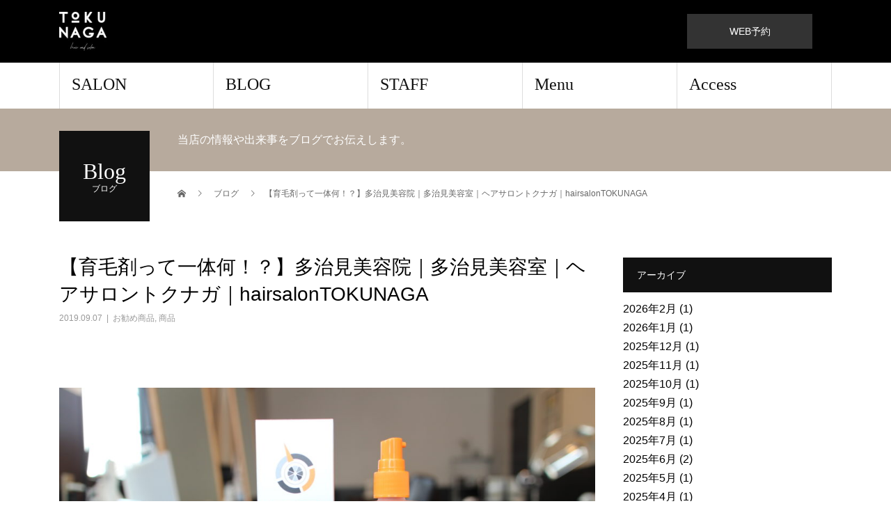

--- FILE ---
content_type: text/html; charset=UTF-8
request_url: https://tokunaga-hair.com/2019/09/07/%E3%80%90%E8%82%B2%E6%AF%9B%E5%89%A4%E3%81%A3%E3%81%A6%E4%B8%80%E4%BD%93%E4%BD%95%EF%BC%81%EF%BC%9F%E3%80%91%E5%A4%9A%E6%B2%BB%E8%A6%8B%E7%BE%8E%E5%AE%B9%E9%99%A2%EF%BD%9C%E5%A4%9A%E6%B2%BB%E8%A6%8B/
body_size: 17446
content:
<!DOCTYPE html>
<html lang="ja">
<head>
<meta charset="UTF-8">
<meta name="description" content="髪が最近薄くなってきたような気がする・・そう感じると何か対策がしたくなりますよね。薄毛対策としてその時に思いつくのが【育毛剤】なのではないかなと思います。">
<meta name="viewport" content="width=device-width">
<title>【育毛剤って一体何！？】多治見美容院｜多治見美容室｜ヘアサロントクナガ｜hairsalonTOKUNAGA &#8211; 多治見市の理容室｜美容室　hair salon TOKUNAGA</title>
<meta name='robots' content='max-image-preview:large' />
<link rel='dns-prefetch' href='//stats.wp.com' />
<link rel='preconnect' href='//c0.wp.com' />
<link rel="alternate" type="application/rss+xml" title="多治見市の理容室｜美容室　hair salon TOKUNAGA &raquo; フィード" href="https://tokunaga-hair.com/feed/" />
<link rel="alternate" type="application/rss+xml" title="多治見市の理容室｜美容室　hair salon TOKUNAGA &raquo; コメントフィード" href="https://tokunaga-hair.com/comments/feed/" />
<link rel="alternate" type="application/rss+xml" title="多治見市の理容室｜美容室　hair salon TOKUNAGA &raquo; 【育毛剤って一体何！？】多治見美容院｜多治見美容室｜ヘアサロントクナガ｜hairsalonTOKUNAGA のコメントのフィード" href="https://tokunaga-hair.com/2019/09/07/%e3%80%90%e8%82%b2%e6%af%9b%e5%89%a4%e3%81%a3%e3%81%a6%e4%b8%80%e4%bd%93%e4%bd%95%ef%bc%81%ef%bc%9f%e3%80%91%e5%a4%9a%e6%b2%bb%e8%a6%8b%e7%be%8e%e5%ae%b9%e9%99%a2%ef%bd%9c%e5%a4%9a%e6%b2%bb%e8%a6%8b/feed/" />
<link rel="alternate" title="oEmbed (JSON)" type="application/json+oembed" href="https://tokunaga-hair.com/wp-json/oembed/1.0/embed?url=https%3A%2F%2Ftokunaga-hair.com%2F2019%2F09%2F07%2F%25e3%2580%2590%25e8%2582%25b2%25e6%25af%259b%25e5%2589%25a4%25e3%2581%25a3%25e3%2581%25a6%25e4%25b8%2580%25e4%25bd%2593%25e4%25bd%2595%25ef%25bc%2581%25ef%25bc%259f%25e3%2580%2591%25e5%25a4%259a%25e6%25b2%25bb%25e8%25a6%258b%25e7%25be%258e%25e5%25ae%25b9%25e9%2599%25a2%25ef%25bd%259c%25e5%25a4%259a%25e6%25b2%25bb%25e8%25a6%258b%2F" />
<link rel="alternate" title="oEmbed (XML)" type="text/xml+oembed" href="https://tokunaga-hair.com/wp-json/oembed/1.0/embed?url=https%3A%2F%2Ftokunaga-hair.com%2F2019%2F09%2F07%2F%25e3%2580%2590%25e8%2582%25b2%25e6%25af%259b%25e5%2589%25a4%25e3%2581%25a3%25e3%2581%25a6%25e4%25b8%2580%25e4%25bd%2593%25e4%25bd%2595%25ef%25bc%2581%25ef%25bc%259f%25e3%2580%2591%25e5%25a4%259a%25e6%25b2%25bb%25e8%25a6%258b%25e7%25be%258e%25e5%25ae%25b9%25e9%2599%25a2%25ef%25bd%259c%25e5%25a4%259a%25e6%25b2%25bb%25e8%25a6%258b%2F&#038;format=xml" />
		<!-- This site uses the Google Analytics by ExactMetrics plugin v8.1.0 - Using Analytics tracking - https://www.exactmetrics.com/ -->
		<!-- Note: ExactMetrics is not currently configured on this site. The site owner needs to authenticate with Google Analytics in the ExactMetrics settings panel. -->
					<!-- No tracking code set -->
				<!-- / Google Analytics by ExactMetrics -->
		<style id='wp-img-auto-sizes-contain-inline-css' type='text/css'>
img:is([sizes=auto i],[sizes^="auto," i]){contain-intrinsic-size:3000px 1500px}
/*# sourceURL=wp-img-auto-sizes-contain-inline-css */
</style>
<link rel='stylesheet' id='sbi_styles-css' href='https://tokunaga-hair.com/wp-content/plugins/instagram-feed/css/sbi-styles.min.css?ver=6.10.0' type='text/css' media='all' />
<style id='wp-emoji-styles-inline-css' type='text/css'>

	img.wp-smiley, img.emoji {
		display: inline !important;
		border: none !important;
		box-shadow: none !important;
		height: 1em !important;
		width: 1em !important;
		margin: 0 0.07em !important;
		vertical-align: -0.1em !important;
		background: none !important;
		padding: 0 !important;
	}
/*# sourceURL=wp-emoji-styles-inline-css */
</style>
<style id='wp-block-library-inline-css' type='text/css'>
:root{--wp-block-synced-color:#7a00df;--wp-block-synced-color--rgb:122,0,223;--wp-bound-block-color:var(--wp-block-synced-color);--wp-editor-canvas-background:#ddd;--wp-admin-theme-color:#007cba;--wp-admin-theme-color--rgb:0,124,186;--wp-admin-theme-color-darker-10:#006ba1;--wp-admin-theme-color-darker-10--rgb:0,107,160.5;--wp-admin-theme-color-darker-20:#005a87;--wp-admin-theme-color-darker-20--rgb:0,90,135;--wp-admin-border-width-focus:2px}@media (min-resolution:192dpi){:root{--wp-admin-border-width-focus:1.5px}}.wp-element-button{cursor:pointer}:root .has-very-light-gray-background-color{background-color:#eee}:root .has-very-dark-gray-background-color{background-color:#313131}:root .has-very-light-gray-color{color:#eee}:root .has-very-dark-gray-color{color:#313131}:root .has-vivid-green-cyan-to-vivid-cyan-blue-gradient-background{background:linear-gradient(135deg,#00d084,#0693e3)}:root .has-purple-crush-gradient-background{background:linear-gradient(135deg,#34e2e4,#4721fb 50%,#ab1dfe)}:root .has-hazy-dawn-gradient-background{background:linear-gradient(135deg,#faaca8,#dad0ec)}:root .has-subdued-olive-gradient-background{background:linear-gradient(135deg,#fafae1,#67a671)}:root .has-atomic-cream-gradient-background{background:linear-gradient(135deg,#fdd79a,#004a59)}:root .has-nightshade-gradient-background{background:linear-gradient(135deg,#330968,#31cdcf)}:root .has-midnight-gradient-background{background:linear-gradient(135deg,#020381,#2874fc)}:root{--wp--preset--font-size--normal:16px;--wp--preset--font-size--huge:42px}.has-regular-font-size{font-size:1em}.has-larger-font-size{font-size:2.625em}.has-normal-font-size{font-size:var(--wp--preset--font-size--normal)}.has-huge-font-size{font-size:var(--wp--preset--font-size--huge)}.has-text-align-center{text-align:center}.has-text-align-left{text-align:left}.has-text-align-right{text-align:right}.has-fit-text{white-space:nowrap!important}#end-resizable-editor-section{display:none}.aligncenter{clear:both}.items-justified-left{justify-content:flex-start}.items-justified-center{justify-content:center}.items-justified-right{justify-content:flex-end}.items-justified-space-between{justify-content:space-between}.screen-reader-text{border:0;clip-path:inset(50%);height:1px;margin:-1px;overflow:hidden;padding:0;position:absolute;width:1px;word-wrap:normal!important}.screen-reader-text:focus{background-color:#ddd;clip-path:none;color:#444;display:block;font-size:1em;height:auto;left:5px;line-height:normal;padding:15px 23px 14px;text-decoration:none;top:5px;width:auto;z-index:100000}html :where(.has-border-color){border-style:solid}html :where([style*=border-top-color]){border-top-style:solid}html :where([style*=border-right-color]){border-right-style:solid}html :where([style*=border-bottom-color]){border-bottom-style:solid}html :where([style*=border-left-color]){border-left-style:solid}html :where([style*=border-width]){border-style:solid}html :where([style*=border-top-width]){border-top-style:solid}html :where([style*=border-right-width]){border-right-style:solid}html :where([style*=border-bottom-width]){border-bottom-style:solid}html :where([style*=border-left-width]){border-left-style:solid}html :where(img[class*=wp-image-]){height:auto;max-width:100%}:where(figure){margin:0 0 1em}html :where(.is-position-sticky){--wp-admin--admin-bar--position-offset:var(--wp-admin--admin-bar--height,0px)}@media screen and (max-width:600px){html :where(.is-position-sticky){--wp-admin--admin-bar--position-offset:0px}}

/*# sourceURL=wp-block-library-inline-css */
</style><style id='global-styles-inline-css' type='text/css'>
:root{--wp--preset--aspect-ratio--square: 1;--wp--preset--aspect-ratio--4-3: 4/3;--wp--preset--aspect-ratio--3-4: 3/4;--wp--preset--aspect-ratio--3-2: 3/2;--wp--preset--aspect-ratio--2-3: 2/3;--wp--preset--aspect-ratio--16-9: 16/9;--wp--preset--aspect-ratio--9-16: 9/16;--wp--preset--color--black: #000000;--wp--preset--color--cyan-bluish-gray: #abb8c3;--wp--preset--color--white: #ffffff;--wp--preset--color--pale-pink: #f78da7;--wp--preset--color--vivid-red: #cf2e2e;--wp--preset--color--luminous-vivid-orange: #ff6900;--wp--preset--color--luminous-vivid-amber: #fcb900;--wp--preset--color--light-green-cyan: #7bdcb5;--wp--preset--color--vivid-green-cyan: #00d084;--wp--preset--color--pale-cyan-blue: #8ed1fc;--wp--preset--color--vivid-cyan-blue: #0693e3;--wp--preset--color--vivid-purple: #9b51e0;--wp--preset--gradient--vivid-cyan-blue-to-vivid-purple: linear-gradient(135deg,rgb(6,147,227) 0%,rgb(155,81,224) 100%);--wp--preset--gradient--light-green-cyan-to-vivid-green-cyan: linear-gradient(135deg,rgb(122,220,180) 0%,rgb(0,208,130) 100%);--wp--preset--gradient--luminous-vivid-amber-to-luminous-vivid-orange: linear-gradient(135deg,rgb(252,185,0) 0%,rgb(255,105,0) 100%);--wp--preset--gradient--luminous-vivid-orange-to-vivid-red: linear-gradient(135deg,rgb(255,105,0) 0%,rgb(207,46,46) 100%);--wp--preset--gradient--very-light-gray-to-cyan-bluish-gray: linear-gradient(135deg,rgb(238,238,238) 0%,rgb(169,184,195) 100%);--wp--preset--gradient--cool-to-warm-spectrum: linear-gradient(135deg,rgb(74,234,220) 0%,rgb(151,120,209) 20%,rgb(207,42,186) 40%,rgb(238,44,130) 60%,rgb(251,105,98) 80%,rgb(254,248,76) 100%);--wp--preset--gradient--blush-light-purple: linear-gradient(135deg,rgb(255,206,236) 0%,rgb(152,150,240) 100%);--wp--preset--gradient--blush-bordeaux: linear-gradient(135deg,rgb(254,205,165) 0%,rgb(254,45,45) 50%,rgb(107,0,62) 100%);--wp--preset--gradient--luminous-dusk: linear-gradient(135deg,rgb(255,203,112) 0%,rgb(199,81,192) 50%,rgb(65,88,208) 100%);--wp--preset--gradient--pale-ocean: linear-gradient(135deg,rgb(255,245,203) 0%,rgb(182,227,212) 50%,rgb(51,167,181) 100%);--wp--preset--gradient--electric-grass: linear-gradient(135deg,rgb(202,248,128) 0%,rgb(113,206,126) 100%);--wp--preset--gradient--midnight: linear-gradient(135deg,rgb(2,3,129) 0%,rgb(40,116,252) 100%);--wp--preset--font-size--small: 13px;--wp--preset--font-size--medium: 20px;--wp--preset--font-size--large: 36px;--wp--preset--font-size--x-large: 42px;--wp--preset--spacing--20: 0.44rem;--wp--preset--spacing--30: 0.67rem;--wp--preset--spacing--40: 1rem;--wp--preset--spacing--50: 1.5rem;--wp--preset--spacing--60: 2.25rem;--wp--preset--spacing--70: 3.38rem;--wp--preset--spacing--80: 5.06rem;--wp--preset--shadow--natural: 6px 6px 9px rgba(0, 0, 0, 0.2);--wp--preset--shadow--deep: 12px 12px 50px rgba(0, 0, 0, 0.4);--wp--preset--shadow--sharp: 6px 6px 0px rgba(0, 0, 0, 0.2);--wp--preset--shadow--outlined: 6px 6px 0px -3px rgb(255, 255, 255), 6px 6px rgb(0, 0, 0);--wp--preset--shadow--crisp: 6px 6px 0px rgb(0, 0, 0);}:where(.is-layout-flex){gap: 0.5em;}:where(.is-layout-grid){gap: 0.5em;}body .is-layout-flex{display: flex;}.is-layout-flex{flex-wrap: wrap;align-items: center;}.is-layout-flex > :is(*, div){margin: 0;}body .is-layout-grid{display: grid;}.is-layout-grid > :is(*, div){margin: 0;}:where(.wp-block-columns.is-layout-flex){gap: 2em;}:where(.wp-block-columns.is-layout-grid){gap: 2em;}:where(.wp-block-post-template.is-layout-flex){gap: 1.25em;}:where(.wp-block-post-template.is-layout-grid){gap: 1.25em;}.has-black-color{color: var(--wp--preset--color--black) !important;}.has-cyan-bluish-gray-color{color: var(--wp--preset--color--cyan-bluish-gray) !important;}.has-white-color{color: var(--wp--preset--color--white) !important;}.has-pale-pink-color{color: var(--wp--preset--color--pale-pink) !important;}.has-vivid-red-color{color: var(--wp--preset--color--vivid-red) !important;}.has-luminous-vivid-orange-color{color: var(--wp--preset--color--luminous-vivid-orange) !important;}.has-luminous-vivid-amber-color{color: var(--wp--preset--color--luminous-vivid-amber) !important;}.has-light-green-cyan-color{color: var(--wp--preset--color--light-green-cyan) !important;}.has-vivid-green-cyan-color{color: var(--wp--preset--color--vivid-green-cyan) !important;}.has-pale-cyan-blue-color{color: var(--wp--preset--color--pale-cyan-blue) !important;}.has-vivid-cyan-blue-color{color: var(--wp--preset--color--vivid-cyan-blue) !important;}.has-vivid-purple-color{color: var(--wp--preset--color--vivid-purple) !important;}.has-black-background-color{background-color: var(--wp--preset--color--black) !important;}.has-cyan-bluish-gray-background-color{background-color: var(--wp--preset--color--cyan-bluish-gray) !important;}.has-white-background-color{background-color: var(--wp--preset--color--white) !important;}.has-pale-pink-background-color{background-color: var(--wp--preset--color--pale-pink) !important;}.has-vivid-red-background-color{background-color: var(--wp--preset--color--vivid-red) !important;}.has-luminous-vivid-orange-background-color{background-color: var(--wp--preset--color--luminous-vivid-orange) !important;}.has-luminous-vivid-amber-background-color{background-color: var(--wp--preset--color--luminous-vivid-amber) !important;}.has-light-green-cyan-background-color{background-color: var(--wp--preset--color--light-green-cyan) !important;}.has-vivid-green-cyan-background-color{background-color: var(--wp--preset--color--vivid-green-cyan) !important;}.has-pale-cyan-blue-background-color{background-color: var(--wp--preset--color--pale-cyan-blue) !important;}.has-vivid-cyan-blue-background-color{background-color: var(--wp--preset--color--vivid-cyan-blue) !important;}.has-vivid-purple-background-color{background-color: var(--wp--preset--color--vivid-purple) !important;}.has-black-border-color{border-color: var(--wp--preset--color--black) !important;}.has-cyan-bluish-gray-border-color{border-color: var(--wp--preset--color--cyan-bluish-gray) !important;}.has-white-border-color{border-color: var(--wp--preset--color--white) !important;}.has-pale-pink-border-color{border-color: var(--wp--preset--color--pale-pink) !important;}.has-vivid-red-border-color{border-color: var(--wp--preset--color--vivid-red) !important;}.has-luminous-vivid-orange-border-color{border-color: var(--wp--preset--color--luminous-vivid-orange) !important;}.has-luminous-vivid-amber-border-color{border-color: var(--wp--preset--color--luminous-vivid-amber) !important;}.has-light-green-cyan-border-color{border-color: var(--wp--preset--color--light-green-cyan) !important;}.has-vivid-green-cyan-border-color{border-color: var(--wp--preset--color--vivid-green-cyan) !important;}.has-pale-cyan-blue-border-color{border-color: var(--wp--preset--color--pale-cyan-blue) !important;}.has-vivid-cyan-blue-border-color{border-color: var(--wp--preset--color--vivid-cyan-blue) !important;}.has-vivid-purple-border-color{border-color: var(--wp--preset--color--vivid-purple) !important;}.has-vivid-cyan-blue-to-vivid-purple-gradient-background{background: var(--wp--preset--gradient--vivid-cyan-blue-to-vivid-purple) !important;}.has-light-green-cyan-to-vivid-green-cyan-gradient-background{background: var(--wp--preset--gradient--light-green-cyan-to-vivid-green-cyan) !important;}.has-luminous-vivid-amber-to-luminous-vivid-orange-gradient-background{background: var(--wp--preset--gradient--luminous-vivid-amber-to-luminous-vivid-orange) !important;}.has-luminous-vivid-orange-to-vivid-red-gradient-background{background: var(--wp--preset--gradient--luminous-vivid-orange-to-vivid-red) !important;}.has-very-light-gray-to-cyan-bluish-gray-gradient-background{background: var(--wp--preset--gradient--very-light-gray-to-cyan-bluish-gray) !important;}.has-cool-to-warm-spectrum-gradient-background{background: var(--wp--preset--gradient--cool-to-warm-spectrum) !important;}.has-blush-light-purple-gradient-background{background: var(--wp--preset--gradient--blush-light-purple) !important;}.has-blush-bordeaux-gradient-background{background: var(--wp--preset--gradient--blush-bordeaux) !important;}.has-luminous-dusk-gradient-background{background: var(--wp--preset--gradient--luminous-dusk) !important;}.has-pale-ocean-gradient-background{background: var(--wp--preset--gradient--pale-ocean) !important;}.has-electric-grass-gradient-background{background: var(--wp--preset--gradient--electric-grass) !important;}.has-midnight-gradient-background{background: var(--wp--preset--gradient--midnight) !important;}.has-small-font-size{font-size: var(--wp--preset--font-size--small) !important;}.has-medium-font-size{font-size: var(--wp--preset--font-size--medium) !important;}.has-large-font-size{font-size: var(--wp--preset--font-size--large) !important;}.has-x-large-font-size{font-size: var(--wp--preset--font-size--x-large) !important;}
/*# sourceURL=global-styles-inline-css */
</style>

<style id='classic-theme-styles-inline-css' type='text/css'>
/*! This file is auto-generated */
.wp-block-button__link{color:#fff;background-color:#32373c;border-radius:9999px;box-shadow:none;text-decoration:none;padding:calc(.667em + 2px) calc(1.333em + 2px);font-size:1.125em}.wp-block-file__button{background:#32373c;color:#fff;text-decoration:none}
/*# sourceURL=/wp-includes/css/classic-themes.min.css */
</style>
<link rel='stylesheet' id='contact-form-7-css' href='https://tokunaga-hair.com/wp-content/plugins/contact-form-7/includes/css/styles.css?ver=6.1.4' type='text/css' media='all' />
<link rel='stylesheet' id='beauty-slick-css' href='https://tokunaga-hair.com/wp-content/themes/beauty_tcd054-3/assets/css/slick.min.css?ver=6.9' type='text/css' media='all' />
<link rel='stylesheet' id='beauty-slick-theme-css' href='https://tokunaga-hair.com/wp-content/themes/beauty_tcd054-3/assets/css/slick-theme.min.css?ver=6.9' type='text/css' media='all' />
<link rel='stylesheet' id='beauty-style-css' href='https://tokunaga-hair.com/wp-content/themes/beauty_tcd054-3/style.css?ver=1.5.1' type='text/css' media='all' />
<script type="text/javascript" src="https://c0.wp.com/c/6.9/wp-includes/js/jquery/jquery.min.js" id="jquery-core-js"></script>
<script type="text/javascript" src="https://c0.wp.com/c/6.9/wp-includes/js/jquery/jquery-migrate.min.js" id="jquery-migrate-js"></script>
<script type="text/javascript" src="https://tokunaga-hair.com/wp-content/themes/beauty_tcd054-3/assets/js/slick.min.js?ver=1.5.1" id="beauty-slick-js"></script>
<link rel="https://api.w.org/" href="https://tokunaga-hair.com/wp-json/" /><link rel="alternate" title="JSON" type="application/json" href="https://tokunaga-hair.com/wp-json/wp/v2/posts/2678" /><link rel="canonical" href="https://tokunaga-hair.com/2019/09/07/%e3%80%90%e8%82%b2%e6%af%9b%e5%89%a4%e3%81%a3%e3%81%a6%e4%b8%80%e4%bd%93%e4%bd%95%ef%bc%81%ef%bc%9f%e3%80%91%e5%a4%9a%e6%b2%bb%e8%a6%8b%e7%be%8e%e5%ae%b9%e9%99%a2%ef%bd%9c%e5%a4%9a%e6%b2%bb%e8%a6%8b/" />
<link rel='shortlink' href='https://tokunaga-hair.com/?p=2678' />
	<style>img#wpstats{display:none}</style>
		<link rel="shortcut icon" href="https://tokunaga-hair.com/wp-content/uploads/2019/06/IMG_2126-e1591070655385.jpg">
<style>
.p-headline,.p-pager__item span,.p-portfolio__headline,.p-page-links > span,.c-pw__btn,.p-widget__title,.p-search__submit,.p-staff-blog__headline,.p-readmore__btn{background: #111111}.p-pager__item span,.p-page-links > span{border-color: #111111}.p-pagetop a:hover,.p-nav02__item a:hover,.p-index-content__btn:hover,.p-menu-btn.is-active,.c-pw__btn:hover,.p-search__submit:hover,.p-readmore__btn:hover{background: #422414}.p-article01__title a:hover,.p-article01__cat a:hover,.p-article02__title a:hover,.p-article03__title a:hover,.p-breadcrumb a:hover,.p-entry__cat a:hover,.p-article04 a:hover .p-article04__title,.p-article06 a:hover .p-article06__name,.p-profile__social-item a:hover,.p-style-author__body:hover .p-style-author__portrait-name,.p-style-author__body:hover .p-style-author__comment::after,.p-news-ticker__item-date,.p-news-ticker__list-item-title:hover,.p-article05 a:hover .p-article05__title,.p-news-ticker__list-item-date,.p-author__name a:hover,.p-profile__table a:hover,.p-style__table a:hover{color: #422414}.p-entry__body a{color: #000000}body,.p-global-nav .sub-title,.p-page-header__sub,.p-index-content__header-title span{font-family: "Segoe UI", Verdana, "游ゴシック", YuGothic, "Hiragino Kaku Gothic ProN", Meiryo, sans-serif}.l-header__tel,.c-logo,.p-global-nav > ul > li > a,.p-page-header__title,.p-banner-list__item-catch,.p-profile__table caption,.p-search__title,.p-style__data-item-headline,.p-index-content__header-title,.p-header-slider__item-title,.p-header-video__title,.p-header-youtube__title{font-family: "Times New Roman", "游明朝", "Yu Mincho", "游明朝体", "YuMincho", "ヒラギノ明朝 Pro W3", "Hiragino Mincho Pro", "HiraMinProN-W3", "HGS明朝E", "ＭＳ Ｐ明朝", "MS PMincho", serif; font-weight: 500}.p-hover-effect--type1:hover img{-webkit-transform: scale(1.2);transform: scale(1.2)}.l-footer__logo{font-size: 15px}.l-header{background: #000000}.l-header__desc{color: #0a0a0a}.p-global-nav .sub-menu a{background: #000000;color: #ffffff}.p-global-nav .sub-menu a:hover{background: #d3d3d3;color: #ffffff}.p-contact__appointment{background: #333333;color: #ffffff}.p-contact__appointment:hover{background: #422414;color: #ffffff}.p-contact__appointment:hover{background: #422414;color: #ffffff}.l-footer__info,.p-copyright{background: #111111}.p-copyright{border-color: #ffffff}.p-entry__title{font-size: 28px}.p-entry__body,.p-entry__body p{font-size: 14px}@media screen and (max-width: 991px) {.p-global-nav__inner{background: rgba(17,17,17, 0.8);color: #ffffff}.p-global-nav ul li a{font-family: "Segoe UI", Verdana, "游ゴシック", YuGothic, "Hiragino Kaku Gothic ProN", Meiryo, sans-serif;color: #ffffff !important}}@media screen and (max-width: 767px) {.p-style + .p-nav02{display: none}}#site_loader_animation.c-load--type3 i { background: #111111; }
</style>
<link rel="icon" href="https://tokunaga-hair.com/wp-content/uploads/2019/06/cropped-IMG_2126-32x32.jpg" sizes="32x32" />
<link rel="icon" href="https://tokunaga-hair.com/wp-content/uploads/2019/06/cropped-IMG_2126-192x192.jpg" sizes="192x192" />
<link rel="apple-touch-icon" href="https://tokunaga-hair.com/wp-content/uploads/2019/06/cropped-IMG_2126-180x180.jpg" />
<meta name="msapplication-TileImage" content="https://tokunaga-hair.com/wp-content/uploads/2019/06/cropped-IMG_2126-270x270.jpg" />
</head>
<body class="wp-singular post-template-default single single-post postid-2678 single-format-standard wp-theme-beauty_tcd054-3">
<div id="site_loader_overlay">
  <div id="site_loader_animation" class="c-load--type3">
        <i></i><i></i><i></i><i></i>
      </div>
</div>
<div id="site_wrap">
<header id="js-header" class="l-header l-header--fixed">
  <div class="l-header__inner l-inner">
    <div class="l-header__logo c-logo">
      <a href="https://tokunaga-hair.com/">
        <img src="https://tokunaga-hair.com/wp-content/uploads/2020/07/99F7E817-A490-4AAE-9B49-AF42BFD97087_1_102_o-e1593590659624.jpeg" alt="多治見市の理容室｜美容室　hair salon TOKUNAGA" width="67.5" height="55.5">
      </a>
    </div>
    <p class="l-header__desc"></p>
        <div class="l-header__contact">
              <a href="https://www.yoyakul.jp/tokunaga/top" class="p-contact__appointment p-btn" target="_blank">WEB予約</a>
        </div>
      </div>
  <a href="#" id="js-menu-btn" class="p-menu-btn c-menu-btn"></a>
  <nav id="js-global-nav" class="p-global-nav"><ul class="p-global-nav__inner"><li id="menu-item-4212" class="menu-item menu-item-type-post_type menu-item-object-page menu-item-4212"><a href="https://tokunaga-hair.com/salon/">SALON<span class="sub-title"></span><span class="sub-menu-toggle"></span></a></li>
<li id="menu-item-4216" class="menu-item menu-item-type-post_type menu-item-object-page current_page_parent menu-item-4216"><a href="https://tokunaga-hair.com/blog/">BLOG<span class="sub-title"></span><span class="sub-menu-toggle"></span></a></li>
<li id="menu-item-4214" class="menu-item menu-item-type-post_type menu-item-object-page menu-item-4214"><a href="https://tokunaga-hair.com/staff/">STAFF<span class="sub-title"></span><span class="sub-menu-toggle"></span></a></li>
<li id="menu-item-4237" class="menu-item menu-item-type-post_type menu-item-object-page menu-item-4237"><a href="https://tokunaga-hair.com/menu/">Menu<span class="sub-title"></span><span class="sub-menu-toggle"></span></a></li>
<li id="menu-item-4238" class="menu-item menu-item-type-post_type menu-item-object-page menu-item-4238"><a href="https://tokunaga-hair.com/top/access/">Access<span class="sub-title"></span><span class="sub-menu-toggle"></span></a></li>
</ul></nav></header>
<main class="l-main">
    <ul class="p-breadcrumb c-breadcrumb" itemscope itemtype="http://schema.org/BreadcrumbList">
<li class="p-breadcrumb__item c-breadcrumb__item c-breadcrumb__item--home" itemprop="itemListElement" itemscope itemtype="http://schema.org/ListItem">
<a href="https://tokunaga-hair.com/" itemprop="item">
<span itemprop="name">HOME</span>
</a>
<meta itemprop="position" content="1">
</li>
<li class="p-breadcrumb__item c-breadcrumb__item" itemprop="itemListElement" itemscope itemtype="http://schema.org/ListItem">
<a href="https://tokunaga-hair.com/blog/" itemprop="item">
<span itemprop="name">ブログ</span>
</a>
<meta itemprop="position" content="2">
</li>
<li class="p-breadcrumb__item c-breadcrumb__item" itemprop="itemListElement" itemscope itemtype="http://schema.org/ListItem"><span itemprop="name">【育毛剤って一体何！？】多治見美容院｜多治見美容室｜ヘアサロントクナガ｜hairsalonTOKUNAGA</span><meta itemprop="position" content="3"></li>
</ul>
  <header class="p-page-header" style="background: #b7aa9d;">
  <div class="p-page-header__inner l-inner">
    <div class="p-page-header__title" style="background: #111111; color: #ffffff; font-size: 32px;">Blog<span class="p-page-header__sub" style="color: #ffffff; font-size: 12px;">ブログ</span></div>
        <p class="p-page-header__desc" style="color: #ffffff;">当店の情報や出来事をブログでお伝えします。</p>
      </div>
</header>
  <div class="l-main__inner l-inner">
  <ul class="p-breadcrumb c-breadcrumb" itemscope itemtype="http://schema.org/BreadcrumbList">
<li class="p-breadcrumb__item c-breadcrumb__item c-breadcrumb__item--home" itemprop="itemListElement" itemscope itemtype="http://schema.org/ListItem">
<a href="https://tokunaga-hair.com/" itemprop="item">
<span itemprop="name">HOME</span>
</a>
<meta itemprop="position" content="1">
</li>
<li class="p-breadcrumb__item c-breadcrumb__item" itemprop="itemListElement" itemscope itemtype="http://schema.org/ListItem">
<a href="https://tokunaga-hair.com/blog/" itemprop="item">
<span itemprop="name">ブログ</span>
</a>
<meta itemprop="position" content="2">
</li>
<li class="p-breadcrumb__item c-breadcrumb__item" itemprop="itemListElement" itemscope itemtype="http://schema.org/ListItem"><span itemprop="name">【育毛剤って一体何！？】多治見美容院｜多治見美容室｜ヘアサロントクナガ｜hairsalonTOKUNAGA</span><meta itemprop="position" content="3"></li>
</ul>
  <div class="l-contents">
    <div class="l-primary">
        			<article class="p-entry">
        <header>
          <h1 class="p-entry__title">【育毛剤って一体何！？】多治見美容院｜多治見美容室｜ヘアサロントクナガ｜hairsalonTOKUNAGA</h1>
          <p class="p-entry__meta">
            <time class="p-entry__date" datetime="2019-09-07">2019.09.07</time><span class="p-entry__cat"><a href="https://tokunaga-hair.com/category/item/itemreco/" rel="category tag">お勧め商品</a>, <a href="https://tokunaga-hair.com/category/item/" rel="category tag">商品</a></span>          </p>
          			<ul class="p-entry__share c-share u-clearfix c-share--sm c-share--color">
			</ul>
                    <div class="p-entry__img">
            <img width="1000" height="667" src="https://tokunaga-hair.com/wp-content/uploads/2019/08/IMG_9017.jpg" class="attachment-full size-full wp-post-image" alt="" decoding="async" fetchpriority="high" srcset="https://tokunaga-hair.com/wp-content/uploads/2019/08/IMG_9017.jpg 1000w, https://tokunaga-hair.com/wp-content/uploads/2019/08/IMG_9017-300x200.jpg 300w, https://tokunaga-hair.com/wp-content/uploads/2019/08/IMG_9017-768x512.jpg 768w" sizes="(max-width: 1000px) 100vw, 1000px" />          </div>
                  </header>
                <div class="p-entry__body">
          <p>髪が最近薄くなってきたような気がする・・<br />
そう感じると何か対策がしたくなりますよね。</p>
<p>薄毛対策としてその時に思いつくのが<br />
【育毛剤】<br />
なのではないかなと思います。</p>
<p>育毛剤とは、<strong>生えている毛を育てる</strong>ことを目的としており、頭皮環境や血行を改善し髪に栄養を与えることで髪の成長を促進し抜け毛を予防します。</p>
<p>ここで注目していただきたいのは育毛剤は発毛目的ではなく<br />
<strong>現在生えている髪を育てるものだという事です。</strong></p>
<p>ちなみに髪が生えてこなくなった部分に髪を生やすには発毛剤というものを使用する必要があります。</p>
<p>発毛剤は医薬品で内服薬と外用薬があります。いずれも医薬品のため医師の処方か薬剤師のいる薬局でしか買うことができません。</p>
<p>なので育毛剤を使用すれば髪が増える！というにはちょっと言い過ぎかなぁという感じです(^_^;)</p>
<p>じゃあ育毛剤使っても意味何のでは！？という疑惑が湧いてきますが<br />
ここで重要なのが<strong>育毛剤を使い始めるタイミング</strong>なのです。</p>
<p>育毛剤を使い始めるなら今のこの<strong>髪の状態を維持したいと感じている時</strong>から使い始めるのがベストです。</p>
<p>薄毛が進行してからでは残念ながら・・・遅いのです！( ；∀；)</p>
<p>そして育毛剤を使うなら効果のあるものを使った方がいいです。</p>
<p>いろいろな種類がありますが中でも有効性が認められた成分が配合されているものが「薬用育毛剤」です。</p>
<p>ちなみにうちで取り扱っている育毛剤は「薬用育毛剤」です</p>
<p><img decoding="async" class="alignnone size-medium wp-image-2679" src="https://tokunaga-hair.com/wp-content/uploads/2019/09/IMG_4456-225x300.jpg" alt="" width="225" height="300" srcset="https://tokunaga-hair.com/wp-content/uploads/2019/09/IMG_4456-225x300.jpg 225w, https://tokunaga-hair.com/wp-content/uploads/2019/09/IMG_4456-768x1024.jpg 768w, https://tokunaga-hair.com/wp-content/uploads/2019/09/IMG_4456-750x1000.jpg 750w, https://tokunaga-hair.com/wp-content/uploads/2019/09/IMG_4456.jpg 1000w" sizes="(max-width: 225px) 100vw, 225px" /></p>
<p>有効性の認められた育毛剤ですのでオススメです！</p>
<p>&nbsp;</p>
<p><strong>【育毛剤についてのまとめ】</strong><br />
<strong>・育毛剤は発毛するものではなく育毛目的で使用するもの。</strong><br />
<strong>・使う始めるタイミングが重要！髪が健康なうちから使用する事。</strong><br />
<strong>・育毛剤を使うなら「薬用育毛剤」がオススメ！</strong></p>
<p>是非ご参考にしてみて下さい( ◠‿◠ )</p>
<p>&nbsp;</p>
<div class="entry-content cf">
<div><span class="btn-wrap btn-wrap-indigo btn-wrap-m"><a href="https://www.yoyakul.jp/tokunaga/top">ネット予約はこちらから</a></span></div>
<div></div>
<div>〒507-0037<br />
Tel 0572-24-0282<br />
岐阜県多治見市音羽町3-51<br />
hair salon TOKUNAGA<br />
ヘアサロントクナガ<br />
営業時間 10時〜19時<br />
金曜日10時〜21時<br />
土日祝 10時〜18時<br />
定休日 月曜日<br />
第2・第4月曜&amp;火曜</div>
</div>
<footer class="article-footer entry-footer">
<div id="new_entries-2" class="widget widget-single-content-bottom widget_new_entries"></div>
</footer>
<p>&nbsp;</p>
        </div>
                			<ul class="p-entry__share c-share u-clearfix c-share--sm c-share--color">
			    <li class="c-share__btn c-share__btn--pocket">
			    	<a href="http://getpocket.com/edit?url=https%3A%2F%2Ftokunaga-hair.com%2F2019%2F09%2F07%2F%25e3%2580%2590%25e8%2582%25b2%25e6%25af%259b%25e5%2589%25a4%25e3%2581%25a3%25e3%2581%25a6%25e4%25b8%2580%25e4%25bd%2593%25e4%25bd%2595%25ef%25bc%2581%25ef%25bc%259f%25e3%2580%2591%25e5%25a4%259a%25e6%25b2%25bb%25e8%25a6%258b%25e7%25be%258e%25e5%25ae%25b9%25e9%2599%25a2%25ef%25bd%259c%25e5%25a4%259a%25e6%25b2%25bb%25e8%25a6%258b%2F&title=%E3%80%90%E8%82%B2%E6%AF%9B%E5%89%A4%E3%81%A3%E3%81%A6%E4%B8%80%E4%BD%93%E4%BD%95%EF%BC%81%EF%BC%9F%E3%80%91%E5%A4%9A%E6%B2%BB%E8%A6%8B%E7%BE%8E%E5%AE%B9%E9%99%A2%EF%BD%9C%E5%A4%9A%E6%B2%BB%E8%A6%8B%E7%BE%8E%E5%AE%B9%E5%AE%A4%EF%BD%9C%E3%83%98%E3%82%A2%E3%82%B5%E3%83%AD%E3%83%B3%E3%83%88%E3%82%AF%E3%83%8A%E3%82%AC%EF%BD%9ChairsalonTOKUNAGA" target="_blank">
			      	<i class="c-share__icn c-share__icn--pocket"></i>
			        <span class="c-share__title">Pocket</span>
			      </a>
			    </li>
			    <li class="c-share__btn c-share__btn--rss">
			    	<a href="https://tokunaga-hair.com/feed/" target="_blank">
			      	<i class="c-share__icn c-share__icn--rss"></i>
			        <span class="c-share__title">RSS</span>
			      </a>
			    </li>
			    <li class="c-share__btn c-share__btn--feedly">
			    	<a href="http://feedly.com/index.html#subscription%2Ffeed%2Fhttps://tokunaga-hair.com/feed/" target="_blank">
			      	<i class="c-share__icn c-share__icn--feedly"></i>
			        <span class="c-share__title">feedly</span>
			      </a>
			    </li>
			    <li class="c-share__btn c-share__btn--pinterest">
			    	<a href="https://www.pinterest.com/pin/create/button/?url=https%3A%2F%2Ftokunaga-hair.com%2F2019%2F09%2F07%2F%25e3%2580%2590%25e8%2582%25b2%25e6%25af%259b%25e5%2589%25a4%25e3%2581%25a3%25e3%2581%25a6%25e4%25b8%2580%25e4%25bd%2593%25e4%25bd%2595%25ef%25bc%2581%25ef%25bc%259f%25e3%2580%2591%25e5%25a4%259a%25e6%25b2%25bb%25e8%25a6%258b%25e7%25be%258e%25e5%25ae%25b9%25e9%2599%25a2%25ef%25bd%259c%25e5%25a4%259a%25e6%25b2%25bb%25e8%25a6%258b%2F&media=https://tokunaga-hair.com/wp-content/uploads/2019/08/IMG_9017.jpg&description=%E3%80%90%E8%82%B2%E6%AF%9B%E5%89%A4%E3%81%A3%E3%81%A6%E4%B8%80%E4%BD%93%E4%BD%95%EF%BC%81%EF%BC%9F%E3%80%91%E5%A4%9A%E6%B2%BB%E8%A6%8B%E7%BE%8E%E5%AE%B9%E9%99%A2%EF%BD%9C%E5%A4%9A%E6%B2%BB%E8%A6%8B%E7%BE%8E%E5%AE%B9%E5%AE%A4%EF%BD%9C%E3%83%98%E3%82%A2%E3%82%B5%E3%83%AD%E3%83%B3%E3%83%88%E3%82%AF%E3%83%8A%E3%82%AC%EF%BD%9ChairsalonTOKUNAGA" rel="nofollow" target="_blank">
			      	<i class="c-share__icn c-share__icn--pinterest"></i>
			        <span class="c-share__title">Pin it</span>
			      </a>
			    </li>
			</ul>
         
				<ul class="p-entry__meta-box c-meta-box u-clearfix">
					<li class="c-meta-box__item c-meta-box__item--author">投稿者: <a href="https://tokunaga-hair.com/author/tokunaga/" title="tokunaga の投稿" rel="author">tokunaga</a></li><li class="c-meta-box__item c-meta-box__item--category"><a href="https://tokunaga-hair.com/category/item/itemreco/" rel="category tag">お勧め商品</a>, <a href="https://tokunaga-hair.com/category/item/" rel="category tag">商品</a></li><li class="c-meta-box__item c-meta-box__item--tag"><a href="https://tokunaga-hair.com/tag/hair-salon-tokunaga/" rel="tag">hair salon TOKUNAGA</a>, <a href="https://tokunaga-hair.com/tag/%e3%82%a2%e3%83%a1%e3%83%aa%e3%82%aa%e3%83%bc%e3%83%ab%e3%83%97%e3%83%ad/" rel="tag">アメリオールプロ</a>, <a href="https://tokunaga-hair.com/tag/%e3%83%98%e3%82%a2%e3%83%bc%e3%82%b5%e3%83%ad%e3%83%b3%e3%83%88%e3%82%af%e3%83%8a%e3%82%ac/" rel="tag">ヘアーサロントクナガ</a>, <a href="https://tokunaga-hair.com/tag/%e5%a4%9a%e6%b2%bb%e8%a6%8b%e3%80%81%e3%82%ab%e3%83%83%e3%83%88/" rel="tag">多治見、カット</a>, <a href="https://tokunaga-hair.com/tag/%e5%a4%9a%e6%b2%bb%e8%a6%8b%e3%80%81%e3%83%98%e3%83%83%e3%83%89%e3%82%b9%e3%83%91/" rel="tag">多治見、ヘッドスパ</a>, <a href="https://tokunaga-hair.com/tag/%e5%a4%9a%e6%b2%bb%e8%a6%8b%e3%80%81%e9%9b%bb%e5%ad%90%e3%83%88%e3%83%aa%e3%83%bc%e3%83%88%e3%83%a1%e3%83%b3%e3%83%88/" rel="tag">多治見、電子トリートメント</a>, <a href="https://tokunaga-hair.com/tag/%e5%a4%9a%e6%b2%bb%e8%a6%8b%e3%83%98%e3%82%a2%e3%83%bc%e3%82%b5%e3%83%ad%e3%83%b3/" rel="tag">多治見ヘアーサロン</a>, <a href="https://tokunaga-hair.com/tag/%e5%a4%9a%e6%b2%bb%e8%a6%8b%e7%be%8e%e5%ae%b9%e5%ae%a4/" rel="tag">多治見美容室</a>, <a href="https://tokunaga-hair.com/tag/%e5%a4%9a%e6%b2%bb%e8%a6%8b%e7%be%8e%e5%ae%b9%e9%99%a2/" rel="tag">多治見美容院</a>, <a href="https://tokunaga-hair.com/tag/%e8%82%b2%e6%af%9b%e5%89%a4/" rel="tag">育毛剤</a>, <a href="https://tokunaga-hair.com/tag/%e8%96%ac%e7%94%a8%e8%82%b2%e6%af%9b%e5%89%a4/" rel="tag">薬用育毛剤</a>, <a href="https://tokunaga-hair.com/tag/%e9%9b%bb%e5%ad%90%e3%83%88%e3%83%aa%e3%83%bc%e3%83%88%e3%83%a1%e3%83%b3%e3%83%88/" rel="tag">電子トリートメント</a></li><li class="c-meta-box__item c-meta-box__item--comment">コメント: <a href="#comment_headline">0</a></li>				</ul>
        								<ul class="p-nav01 c-nav01 u-clearfix">
          					<li class="p-nav01__item--prev p-nav01__item c-nav01__item c-nav01__item--prev">
				    <a href="https://tokunaga-hair.com/2019/09/06/twitter%e3%82%92%e5%a7%8b%e3%82%81%e3%81%be%e3%81%97%e3%81%9f%ef%bc%81%ef%bd%9c%e5%a4%9a%e6%b2%bb%e8%a6%8b%e7%be%8e%e5%ae%b9%e9%99%a2%ef%bd%9c%e5%a4%9a%e6%b2%bb%e8%a6%8b%e7%be%8e%e5%ae%b9%e5%ae%a4/" data-prev="前の記事"><span>Twitterを始めました！｜多治見美容院｜多治見美容室｜ヘ...</span></a>
					</li>
          					<li class="p-nav01__item--next p-nav01__item c-nav01__item c-nav01__item--next">
				  	<a href="https://tokunaga-hair.com/2019/09/08/%e3%80%90%e9%a0%ad%e7%9a%ae%e3%82%af%e3%83%ac%e3%83%b3%e3%82%b8%e3%83%b3%e3%82%b0%e3%82%92%e3%81%99%e3%82%8b%e7%90%86%e7%94%b1%e3%80%91%e5%a4%9a%e6%b2%bb%e8%a6%8b%e7%be%8e%e5%ae%b9%e9%99%a2%ef%bd%9c/" data-next="次の記事"><span>【頭皮クレンジングをする理由】多治見美容院｜多治見美容室｜ヘ...</span></a>
					</li>
          				</ul>
              </article>
      <div class="c-comment">
	<ul id="js-comment__tab" class="c-comment__tab u-clearfix">
		  	<li class="c-comment__tab-item is-active"><a href="#js-comment-area">コメント ( 0 )</a></li>
    <li class="c-comment__tab-item"><a href="#js-trackback-area">トラックバック ( 0 )</a></li>
			</ul> 
  <div id="js-comment-area">
  	<ol id="comments" class="c-comment__list">
						<li class="c-comment__list-item">
      	<div class="c-comment__item-body"><p>この記事へのコメントはありません。</p></div>
      </li>
					</ol>
	</div>
	  <div id="js-trackback-area">
  	<ol class="c-comment__list">
			     	<li class="c-comment__list-item">
      	<div class="c-comment__item-body"><p>この記事へのトラックバックはありません。</p></div>
      </li>
					</ol>
    <div class="c-comment__input">
    	<label class="c-comment__label">
      	<span class="c-comment__label-text">トラックバック URL</span><input type="text" class="c-comment__trackback-url" name="trackback_url" value="https://tokunaga-hair.com/2019/09/07/%e3%80%90%e8%82%b2%e6%af%9b%e5%89%a4%e3%81%a3%e3%81%a6%e4%b8%80%e4%bd%93%e4%bd%95%ef%bc%81%ef%bc%9f%e3%80%91%e5%a4%9a%e6%b2%bb%e8%a6%8b%e7%be%8e%e5%ae%b9%e9%99%a2%ef%bd%9c%e5%a4%9a%e6%b2%bb%e8%a6%8b/trackback/" readonly="readonly" onfocus="this.select()">
      </label>
    </div>
	</div>
		<fieldset id="respond" class="c-comment__form-wrapper">
  	<div class="c-comment__cancel">
			<a rel="nofollow" id="cancel-comment-reply-link" href="/2019/09/07/%E3%80%90%E8%82%B2%E6%AF%9B%E5%89%A4%E3%81%A3%E3%81%A6%E4%B8%80%E4%BD%93%E4%BD%95%EF%BC%81%EF%BC%9F%E3%80%91%E5%A4%9A%E6%B2%BB%E8%A6%8B%E7%BE%8E%E5%AE%B9%E9%99%A2%EF%BD%9C%E5%A4%9A%E6%B2%BB%E8%A6%8B/#respond" style="display:none;">返信をキャンセルする。</a>		</div>
    <form action="https://tokunaga-hair.com/wp-comments-post.php" class="c-comment__form" method="post">
			    	<div class="c-comment__input">
      	<label><span class="c-comment__label-text">名前 ( 必須 )</span><input type="text" name="author" value="" tabindex="1" aria-required="true"></label>
      </div>
      <div class="c-comment__input">
      	<label><span class="c-comment__label-text">E-MAIL ( 必須 ) - 公開されません -</span><input type="text" name="email" value="" tabindex="2" aria-required="true"></label>
      </div>
      <div class="c-comment__input">
      	<label><span class="c-comment__label-text">URL</span><input type="text" name="url" value="" tabindex="3"></label>
      </div>
			      <div class="c-comment__input">
      	<textarea id="js-comment__textarea" name="comment" tabindex="4"></textarea>
      </div>
			<p style="display: none;"><input type="hidden" id="akismet_comment_nonce" name="akismet_comment_nonce" value="48d6258100" /></p><p style="display: none !important;" class="akismet-fields-container" data-prefix="ak_"><label>&#916;<textarea name="ak_hp_textarea" cols="45" rows="8" maxlength="100"></textarea></label><input type="hidden" id="ak_js_1" name="ak_js" value="81"/><script>document.getElementById( "ak_js_1" ).setAttribute( "value", ( new Date() ).getTime() );</script></p>      <input type="submit" class="c-comment__form-submit" tabindex="5" value="コメントを書く">
      <div class="c-comment__form-hidden">
				<input type='hidden' name='comment_post_ID' value='2678' id='comment_post_ID' />
<input type='hidden' name='comment_parent' id='comment_parent' value='0' />
      </div>
    </form>
	</fieldset>
	</div>
            <section>
        <h2 class="p-headline p-headline--lg">関連記事</h2>
        <ul class="p-entry__related">
          					<li class="p-entry__related-item p-article04">
            <a href="https://tokunaga-hair.com/2019/11/01/%e3%80%90%e3%83%8a%e3%83%8e%e3%82%b3%e3%83%8a%e4%bd%bf%e3%81%a3%e3%81%a6%e3%81%bf%e3%81%9f%ef%bc%81%e3%80%91%e5%a4%9a%e6%b2%bb%e8%a6%8b%e7%be%8e%e5%ae%b9%e5%ae%a4%e5%a4%9a%e6%b2%bb%e8%a6%8b%e7%be%8e/" class="p-hover-effect--type1">
              <div class="p-article04__img">
                <img width="201" height="268" src="https://tokunaga-hair.com/wp-content/uploads/2019/10/041CABC4-5791-4406-B169-10545052028E.jpeg" class="attachment-size3 size-size3 wp-post-image" alt="" decoding="async" loading="lazy" srcset="https://tokunaga-hair.com/wp-content/uploads/2019/10/041CABC4-5791-4406-B169-10545052028E.jpeg 1000w, https://tokunaga-hair.com/wp-content/uploads/2019/10/041CABC4-5791-4406-B169-10545052028E-225x300.jpeg 225w, https://tokunaga-hair.com/wp-content/uploads/2019/10/041CABC4-5791-4406-B169-10545052028E-768x1024.jpeg 768w, https://tokunaga-hair.com/wp-content/uploads/2019/10/041CABC4-5791-4406-B169-10545052028E-750x1000.jpeg 750w" sizes="auto, (max-width: 201px) 100vw, 201px" />              </div>
              <h3 class="p-article04__title">【ナノコナ使ってみた！】多治見美容室|多治見美容院|ヘアサロントクナガ|hair...</h3>
            </a>
          </li> 
          					<li class="p-entry__related-item p-article04">
            <a href="https://tokunaga-hair.com/2019/10/24/%e3%80%90%e3%83%91%e3%82%a6%e3%83%80%e3%83%bc%e5%9e%8b%e7%be%8e%e5%ae%b9%e6%b6%b2-%e3%83%8a%e3%83%8e%e3%82%b3%e3%83%8a%e3%80%91%e5%a4%9a%e6%b2%bb%e8%a6%8b%e7%be%8e%e5%ae%b9%e9%99%a2%e5%a4%9a%e6%b2%bb/" class="p-hover-effect--type1">
              <div class="p-article04__img">
                <img width="366" height="268" src="https://tokunaga-hair.com/wp-content/uploads/2019/10/816B3B90-E435-404A-9FCE-5DE7CCB80D1D.jpg" class="attachment-size3 size-size3 wp-post-image" alt="" decoding="async" loading="lazy" srcset="https://tokunaga-hair.com/wp-content/uploads/2019/10/816B3B90-E435-404A-9FCE-5DE7CCB80D1D.jpg 640w, https://tokunaga-hair.com/wp-content/uploads/2019/10/816B3B90-E435-404A-9FCE-5DE7CCB80D1D-300x220.jpg 300w" sizes="auto, (max-width: 366px) 100vw, 366px" />              </div>
              <h3 class="p-article04__title">【パウダー型美容液 ナノコナ】多治見美容院|多治見美容室|ヘアサロントクナガ|h...</h3>
            </a>
          </li> 
          					<li class="p-entry__related-item p-article04">
            <a href="https://tokunaga-hair.com/2019/11/16/%e3%80%90%e3%82%b9%e3%82%ad%e3%83%b3%e3%82%b1%e3%82%a2%e3%81%ae%e5%9f%ba%e6%9c%ac%e3%81%a8%e3%81%af%ef%bc%81%ef%bc%81%e3%80%91%e5%a4%9a%e6%b2%bb%e8%a6%8b%e7%be%8e%e5%ae%b9%e9%99%a2%e5%a4%9a%e6%b2%bb/" class="p-hover-effect--type1">
              <div class="p-article04__img">
                <img width="244" height="268" src="https://tokunaga-hair.com/wp-content/uploads/2019/11/F92DDECF-69F4-4F02-A4AC-3EF6841AC649.jpeg" class="attachment-size3 size-size3 wp-post-image" alt="" decoding="async" loading="lazy" srcset="https://tokunaga-hair.com/wp-content/uploads/2019/11/F92DDECF-69F4-4F02-A4AC-3EF6841AC649.jpeg 651w, https://tokunaga-hair.com/wp-content/uploads/2019/11/F92DDECF-69F4-4F02-A4AC-3EF6841AC649-273x300.jpeg 273w" sizes="auto, (max-width: 244px) 100vw, 244px" />              </div>
              <h3 class="p-article04__title">【スキンケアの基本とは！！】多治見美容院|多治見美容室|ヘアサロントクナガ|ha...</h3>
            </a>
          </li> 
          					<li class="p-entry__related-item p-article04">
            <a href="https://tokunaga-hair.com/2019/09/19/%e3%83%a1%e3%82%a4%e3%82%af%e8%90%bd%e3%81%a8%e3%81%97%e3%80%90%e3%81%84%e3%81%a4%e3%81%8b%e3%81%ae%e3%82%af%e3%83%ac%e3%83%b3%e3%82%b8%e3%83%b3%e3%82%b0%e3%80%91%e5%85%a5%e8%8d%b7%e3%81%97%e3%81%be/" class="p-hover-effect--type1">
              <div class="p-article04__img">
                <img width="430" height="223" src="https://tokunaga-hair.com/wp-content/uploads/2019/09/mainimage02-1504012_01.jpg" class="attachment-size3 size-size3 wp-post-image" alt="" decoding="async" loading="lazy" srcset="https://tokunaga-hair.com/wp-content/uploads/2019/09/mainimage02-1504012_01.jpg 1000w, https://tokunaga-hair.com/wp-content/uploads/2019/09/mainimage02-1504012_01-300x155.jpg 300w, https://tokunaga-hair.com/wp-content/uploads/2019/09/mainimage02-1504012_01-768x398.jpg 768w" sizes="auto, (max-width: 430px) 100vw, 430px" />              </div>
              <h3 class="p-article04__title">メイク落とし【いつかのクレンジング】入荷しました！｜多治見美容院｜多治見美容室｜...</h3>
            </a>
          </li> 
          					<li class="p-entry__related-item p-article04">
            <a href="https://tokunaga-hair.com/2019/08/22/%e3%80%90%e5%8b%95%e7%94%bb%e3%80%91%e6%b4%97%e3%81%84%e6%b5%81%e3%81%95%e3%81%aa%e3%81%84%e3%83%88%e3%83%aa%e3%83%bc%e3%83%88%e3%83%a1%e3%83%b3%e3%83%88%e3%82%a2%e3%82%a8%e3%83%86%e3%83%8e%e3%81%ae/" class="p-hover-effect--type1">
              <div class="p-article04__img">
                <img width="430" height="242" src="https://tokunaga-hair.com/wp-content/uploads/2019/08/fullsizeoutput_568.jpeg" class="attachment-size3 size-size3 wp-post-image" alt="" decoding="async" loading="lazy" srcset="https://tokunaga-hair.com/wp-content/uploads/2019/08/fullsizeoutput_568.jpeg 1000w, https://tokunaga-hair.com/wp-content/uploads/2019/08/fullsizeoutput_568-300x169.jpeg 300w, https://tokunaga-hair.com/wp-content/uploads/2019/08/fullsizeoutput_568-768x432.jpeg 768w, https://tokunaga-hair.com/wp-content/uploads/2019/08/fullsizeoutput_568-120x68.jpeg 120w, https://tokunaga-hair.com/wp-content/uploads/2019/08/fullsizeoutput_568-160x90.jpeg 160w, https://tokunaga-hair.com/wp-content/uploads/2019/08/fullsizeoutput_568-320x180.jpeg 320w" sizes="auto, (max-width: 430px) 100vw, 430px" />              </div>
              <h3 class="p-article04__title">【動画】洗い流さないトリートメントアエテノのご紹介｜多治見美容院｜多治見美容室｜...</h3>
            </a>
          </li> 
          					<li class="p-entry__related-item p-article04">
            <a href="https://tokunaga-hair.com/2019/09/25/%e3%82%b7%e3%83%a3%e3%83%b3%e3%83%97%e3%83%bc-%e3%81%a7%e9%ab%aa%e3%81%8c%e5%a4%89%e3%82%8f%e3%82%8b%ef%bc%81%ef%bd%9c%e5%a4%9a%e6%b2%bb%e8%a6%8b%e7%be%8e%e5%ae%b9%e9%99%a2%ef%bd%9c%e5%a4%9a%e6%b2%bb/" class="p-hover-effect--type1">
              <div class="p-article04__img">
                <img width="201" height="268" src="https://tokunaga-hair.com/wp-content/uploads/2019/07/IMG_3875.jpg" class="attachment-size3 size-size3 wp-post-image" alt="" decoding="async" loading="lazy" srcset="https://tokunaga-hair.com/wp-content/uploads/2019/07/IMG_3875.jpg 1000w, https://tokunaga-hair.com/wp-content/uploads/2019/07/IMG_3875-225x300.jpg 225w, https://tokunaga-hair.com/wp-content/uploads/2019/07/IMG_3875-768x1024.jpg 768w, https://tokunaga-hair.com/wp-content/uploads/2019/07/IMG_3875-750x1000.jpg 750w" sizes="auto, (max-width: 201px) 100vw, 201px" />              </div>
              <h3 class="p-article04__title">シャンプー で髪が変わる！｜多治見美容院｜多治見美容室｜ヘアサロントクナガ｜ha...</h3>
            </a>
          </li> 
                  </ul>
		  </section>
          </div>
    <div class="l-secondary">
<div class="p-widget widget_archive" id="archives-3">
<h2 class="p-widget__title">アーカイブ</h2>
			<ul>
					<li><a href='https://tokunaga-hair.com/2026/02/'>2026年2月</a>&nbsp;(1)</li>
	<li><a href='https://tokunaga-hair.com/2026/01/'>2026年1月</a>&nbsp;(1)</li>
	<li><a href='https://tokunaga-hair.com/2025/12/'>2025年12月</a>&nbsp;(1)</li>
	<li><a href='https://tokunaga-hair.com/2025/11/'>2025年11月</a>&nbsp;(1)</li>
	<li><a href='https://tokunaga-hair.com/2025/10/'>2025年10月</a>&nbsp;(1)</li>
	<li><a href='https://tokunaga-hair.com/2025/09/'>2025年9月</a>&nbsp;(1)</li>
	<li><a href='https://tokunaga-hair.com/2025/08/'>2025年8月</a>&nbsp;(1)</li>
	<li><a href='https://tokunaga-hair.com/2025/07/'>2025年7月</a>&nbsp;(1)</li>
	<li><a href='https://tokunaga-hair.com/2025/06/'>2025年6月</a>&nbsp;(2)</li>
	<li><a href='https://tokunaga-hair.com/2025/05/'>2025年5月</a>&nbsp;(1)</li>
	<li><a href='https://tokunaga-hair.com/2025/04/'>2025年4月</a>&nbsp;(1)</li>
	<li><a href='https://tokunaga-hair.com/2025/03/'>2025年3月</a>&nbsp;(1)</li>
	<li><a href='https://tokunaga-hair.com/2025/02/'>2025年2月</a>&nbsp;(1)</li>
	<li><a href='https://tokunaga-hair.com/2025/01/'>2025年1月</a>&nbsp;(1)</li>
	<li><a href='https://tokunaga-hair.com/2024/12/'>2024年12月</a>&nbsp;(2)</li>
	<li><a href='https://tokunaga-hair.com/2024/11/'>2024年11月</a>&nbsp;(1)</li>
	<li><a href='https://tokunaga-hair.com/2024/10/'>2024年10月</a>&nbsp;(1)</li>
	<li><a href='https://tokunaga-hair.com/2024/09/'>2024年9月</a>&nbsp;(2)</li>
	<li><a href='https://tokunaga-hair.com/2024/08/'>2024年8月</a>&nbsp;(1)</li>
	<li><a href='https://tokunaga-hair.com/2024/07/'>2024年7月</a>&nbsp;(1)</li>
	<li><a href='https://tokunaga-hair.com/2024/06/'>2024年6月</a>&nbsp;(2)</li>
	<li><a href='https://tokunaga-hair.com/2024/04/'>2024年4月</a>&nbsp;(1)</li>
	<li><a href='https://tokunaga-hair.com/2024/03/'>2024年3月</a>&nbsp;(1)</li>
	<li><a href='https://tokunaga-hair.com/2024/02/'>2024年2月</a>&nbsp;(1)</li>
	<li><a href='https://tokunaga-hair.com/2023/12/'>2023年12月</a>&nbsp;(1)</li>
	<li><a href='https://tokunaga-hair.com/2023/10/'>2023年10月</a>&nbsp;(2)</li>
	<li><a href='https://tokunaga-hair.com/2023/09/'>2023年9月</a>&nbsp;(1)</li>
	<li><a href='https://tokunaga-hair.com/2023/07/'>2023年7月</a>&nbsp;(1)</li>
	<li><a href='https://tokunaga-hair.com/2023/05/'>2023年5月</a>&nbsp;(2)</li>
	<li><a href='https://tokunaga-hair.com/2023/02/'>2023年2月</a>&nbsp;(1)</li>
	<li><a href='https://tokunaga-hair.com/2023/01/'>2023年1月</a>&nbsp;(1)</li>
	<li><a href='https://tokunaga-hair.com/2022/12/'>2022年12月</a>&nbsp;(6)</li>
	<li><a href='https://tokunaga-hair.com/2022/10/'>2022年10月</a>&nbsp;(2)</li>
	<li><a href='https://tokunaga-hair.com/2022/09/'>2022年9月</a>&nbsp;(1)</li>
	<li><a href='https://tokunaga-hair.com/2022/08/'>2022年8月</a>&nbsp;(1)</li>
	<li><a href='https://tokunaga-hair.com/2022/07/'>2022年7月</a>&nbsp;(1)</li>
	<li><a href='https://tokunaga-hair.com/2022/06/'>2022年6月</a>&nbsp;(1)</li>
	<li><a href='https://tokunaga-hair.com/2022/05/'>2022年5月</a>&nbsp;(1)</li>
	<li><a href='https://tokunaga-hair.com/2022/04/'>2022年4月</a>&nbsp;(1)</li>
	<li><a href='https://tokunaga-hair.com/2022/03/'>2022年3月</a>&nbsp;(1)</li>
	<li><a href='https://tokunaga-hair.com/2022/02/'>2022年2月</a>&nbsp;(1)</li>
	<li><a href='https://tokunaga-hair.com/2021/12/'>2021年12月</a>&nbsp;(2)</li>
	<li><a href='https://tokunaga-hair.com/2021/11/'>2021年11月</a>&nbsp;(1)</li>
	<li><a href='https://tokunaga-hair.com/2021/10/'>2021年10月</a>&nbsp;(1)</li>
	<li><a href='https://tokunaga-hair.com/2021/09/'>2021年9月</a>&nbsp;(4)</li>
	<li><a href='https://tokunaga-hair.com/2021/08/'>2021年8月</a>&nbsp;(1)</li>
	<li><a href='https://tokunaga-hair.com/2021/07/'>2021年7月</a>&nbsp;(2)</li>
	<li><a href='https://tokunaga-hair.com/2021/06/'>2021年6月</a>&nbsp;(2)</li>
	<li><a href='https://tokunaga-hair.com/2021/05/'>2021年5月</a>&nbsp;(2)</li>
	<li><a href='https://tokunaga-hair.com/2021/04/'>2021年4月</a>&nbsp;(5)</li>
	<li><a href='https://tokunaga-hair.com/2021/03/'>2021年3月</a>&nbsp;(3)</li>
	<li><a href='https://tokunaga-hair.com/2021/02/'>2021年2月</a>&nbsp;(1)</li>
	<li><a href='https://tokunaga-hair.com/2021/01/'>2021年1月</a>&nbsp;(2)</li>
	<li><a href='https://tokunaga-hair.com/2020/12/'>2020年12月</a>&nbsp;(2)</li>
	<li><a href='https://tokunaga-hair.com/2020/11/'>2020年11月</a>&nbsp;(2)</li>
	<li><a href='https://tokunaga-hair.com/2020/10/'>2020年10月</a>&nbsp;(7)</li>
	<li><a href='https://tokunaga-hair.com/2020/09/'>2020年9月</a>&nbsp;(7)</li>
	<li><a href='https://tokunaga-hair.com/2020/08/'>2020年8月</a>&nbsp;(7)</li>
	<li><a href='https://tokunaga-hair.com/2020/07/'>2020年7月</a>&nbsp;(7)</li>
	<li><a href='https://tokunaga-hair.com/2020/06/'>2020年6月</a>&nbsp;(2)</li>
	<li><a href='https://tokunaga-hair.com/2020/05/'>2020年5月</a>&nbsp;(6)</li>
	<li><a href='https://tokunaga-hair.com/2020/04/'>2020年4月</a>&nbsp;(4)</li>
	<li><a href='https://tokunaga-hair.com/2020/03/'>2020年3月</a>&nbsp;(2)</li>
	<li><a href='https://tokunaga-hair.com/2020/02/'>2020年2月</a>&nbsp;(4)</li>
	<li><a href='https://tokunaga-hair.com/2020/01/'>2020年1月</a>&nbsp;(12)</li>
	<li><a href='https://tokunaga-hair.com/2019/12/'>2019年12月</a>&nbsp;(7)</li>
	<li><a href='https://tokunaga-hair.com/2019/11/'>2019年11月</a>&nbsp;(13)</li>
	<li><a href='https://tokunaga-hair.com/2019/10/'>2019年10月</a>&nbsp;(18)</li>
	<li><a href='https://tokunaga-hair.com/2019/09/'>2019年9月</a>&nbsp;(22)</li>
	<li><a href='https://tokunaga-hair.com/2019/08/'>2019年8月</a>&nbsp;(32)</li>
	<li><a href='https://tokunaga-hair.com/2019/07/'>2019年7月</a>&nbsp;(37)</li>
	<li><a href='https://tokunaga-hair.com/2019/06/'>2019年6月</a>&nbsp;(11)</li>
			</ul>

			</div>
<div class="p-widget tcdw_category_list_widget" id="tcdw_category_list_widget-3">
    <div class="p-list">
		  		  <ul>
 			  			  <li><a class="clearfix" href="https://tokunaga-hair.com/category/hair/">hair</a></li>
			  			  <li><a class="clearfix" href="https://tokunaga-hair.com/category/item/itemreco/">お勧め商品</a></li>
			  			  <li><a class="clearfix" href="https://tokunaga-hair.com/category/%e3%82%a8%e3%82%b0%e3%83%bc%e3%82%bf%e3%83%a0/">エグータム</a></li>
			  			  <li><a class="clearfix" href="https://tokunaga-hair.com/category/item/">商品</a></li>
			  			  <li><a class="clearfix" href="https://tokunaga-hair.com/category/item/itemgenre/">商品ジャンル</a></li>
			  			  <li><a class="clearfix" href="https://tokunaga-hair.com/category/%e5%ba%97%e8%88%97%e6%83%85%e5%a0%b1/">店舗情報</a></li>
			  			  <li><a class="clearfix" href="https://tokunaga-hair.com/category/%e6%9c%aa%e5%88%86%e9%a1%9e/">未分類</a></li>
			  			  <li><a class="clearfix" href="https://tokunaga-hair.com/category/%e8%82%b2%e6%af%9b/">育毛</a></li>
			  		  </ul>
    </div>
		</div>
    </div>	
    
  </div>
</div>
</main>
<footer class="l-footer">
    <div class="p-blog-slider">
    <div id="js-blog-slider__inner" class="p-blog-slider__inner l-inner">
            <article class="p-article03 p-blog-slider__item">
        <a href="https://tokunaga-hair.com/2022/04/04/4%e6%9c%88%e3%81%ae%e5%be%b3%e6%b0%b8%e5%ae%b6/" class="p-article03__img p-hover-effect--type1">
          <img width="300" height="300" src="https://tokunaga-hair.com/wp-content/uploads/2022/04/img_5102-300x300.jpg" class="attachment-size2 size-size2 wp-post-image" alt="" decoding="async" loading="lazy" srcset="https://tokunaga-hair.com/wp-content/uploads/2022/04/img_5102-300x300.jpg 300w, https://tokunaga-hair.com/wp-content/uploads/2022/04/img_5102-150x150.jpg 150w, https://tokunaga-hair.com/wp-content/uploads/2022/04/img_5102-120x120.jpg 120w" sizes="auto, (max-width: 300px) 100vw, 300px" />        </a>
        <h2 class="p-article03__title">
          <a href="https://tokunaga-hair.com/2022/04/04/4%e6%9c%88%e3%81%ae%e5%be%b3%e6%b0%b8%e5%ae%b6/">4月の徳永家</a>
        </h2>
      </article>
            <article class="p-article03 p-blog-slider__item">
        <a href="https://tokunaga-hair.com/2019/11/22/%e3%80%90%e3%82%bb%e3%83%83%e3%83%88%e3%81%8c%e3%81%8a%e5%be%97%e3%81%a7%e3%81%99%ef%bc%81%ef%bc%81%e3%80%91%e5%a4%9a%e6%b2%bb%e8%a6%8b%e7%be%8e%e5%ae%b9%e9%99%a2%e5%a4%9a%e6%b2%bb%e8%a6%8b%e7%be%8e/" class="p-article03__img p-hover-effect--type1">
          <img width="300" height="259" src="https://tokunaga-hair.com/wp-content/uploads/2019/11/36888E0B-989E-4D92-9465-190484A5FDA4.jpg" class="attachment-size2 size-size2 wp-post-image" alt="" decoding="async" loading="lazy" srcset="https://tokunaga-hair.com/wp-content/uploads/2019/11/36888E0B-989E-4D92-9465-190484A5FDA4.jpg 370w, https://tokunaga-hair.com/wp-content/uploads/2019/11/36888E0B-989E-4D92-9465-190484A5FDA4-300x259.jpg 300w" sizes="auto, (max-width: 300px) 100vw, 300px" />        </a>
        <h2 class="p-article03__title">
          <a href="https://tokunaga-hair.com/2019/11/22/%e3%80%90%e3%82%bb%e3%83%83%e3%83%88%e3%81%8c%e3%81%8a%e5%be%97%e3%81%a7%e3%81%99%ef%bc%81%ef%bc%81%e3%80%91%e5%a4%9a%e6%b2%bb%e8%a6%8b%e7%be%8e%e5%ae%b9%e9%99%a2%e5%a4%9a%e6%b2%bb%e8%a6%8b%e7%be%8e/">【セットがお得です！！】多治見美容院|多治見美容室|ヘアサロ...</a>
        </h2>
      </article>
            <article class="p-article03 p-blog-slider__item">
        <a href="https://tokunaga-hair.com/2019/06/07/hair-salon-tokunaga-2/" class="p-article03__img p-hover-effect--type1">
          <img width="300" height="300" src="https://tokunaga-hair.com/wp-content/uploads/2019/06/IMG_2126-e1591070655385-300x300.jpg" class="attachment-size2 size-size2 wp-post-image" alt="" decoding="async" loading="lazy" srcset="https://tokunaga-hair.com/wp-content/uploads/2019/06/IMG_2126-e1591070655385-300x300.jpg 300w, https://tokunaga-hair.com/wp-content/uploads/2019/06/IMG_2126-e1591070655385-150x150.jpg 150w, https://tokunaga-hair.com/wp-content/uploads/2019/06/IMG_2126-e1591070655385-120x120.jpg 120w" sizes="auto, (max-width: 300px) 100vw, 300px" />        </a>
        <h2 class="p-article03__title">
          <a href="https://tokunaga-hair.com/2019/06/07/hair-salon-tokunaga-2/">hair salon TOKUNAGAのオープン日について｜...</a>
        </h2>
      </article>
            <article class="p-article03 p-blog-slider__item">
        <a href="https://tokunaga-hair.com/2024/07/05/%e3%82%ab%e3%83%83%e3%83%88%e3%81%a8%e4%b8%80%e7%b7%92%e3%81%ab%e3%82%b7%e3%82%a7%e3%83%bc%e3%83%93%e3%83%b3%e3%82%b0%ef%bc%81/" class="p-article03__img p-hover-effect--type1">
          <img width="300" height="300" src="https://tokunaga-hair.com/wp-content/uploads/2019/06/BD65D447-D9C3-4131-B3AF-5E97D430C670.jpg" class="attachment-size2 size-size2 wp-post-image" alt="" decoding="async" loading="lazy" srcset="https://tokunaga-hair.com/wp-content/uploads/2019/06/BD65D447-D9C3-4131-B3AF-5E97D430C670.jpg 958w, https://tokunaga-hair.com/wp-content/uploads/2019/06/BD65D447-D9C3-4131-B3AF-5E97D430C670-150x150.jpg 150w, https://tokunaga-hair.com/wp-content/uploads/2019/06/BD65D447-D9C3-4131-B3AF-5E97D430C670-300x300.jpg 300w, https://tokunaga-hair.com/wp-content/uploads/2019/06/BD65D447-D9C3-4131-B3AF-5E97D430C670-768x768.jpg 768w, https://tokunaga-hair.com/wp-content/uploads/2019/06/BD65D447-D9C3-4131-B3AF-5E97D430C670-100x100.jpg 100w, https://tokunaga-hair.com/wp-content/uploads/2019/06/BD65D447-D9C3-4131-B3AF-5E97D430C670-572x572.jpg 572w, https://tokunaga-hair.com/wp-content/uploads/2019/06/BD65D447-D9C3-4131-B3AF-5E97D430C670-400x400.jpg 400w" sizes="auto, (max-width: 300px) 100vw, 300px" />        </a>
        <h2 class="p-article03__title">
          <a href="https://tokunaga-hair.com/2024/07/05/%e3%82%ab%e3%83%83%e3%83%88%e3%81%a8%e4%b8%80%e7%b7%92%e3%81%ab%e3%82%b7%e3%82%a7%e3%83%bc%e3%83%93%e3%83%b3%e3%82%b0%ef%bc%81/">カットと一緒にシェービング！</a>
        </h2>
      </article>
            <article class="p-article03 p-blog-slider__item">
        <a href="https://tokunaga-hair.com/2021/07/14/%e5%a4%8f%e3%81%ae%e5%95%86%e5%93%81%e3%82%bb%e3%83%bc%e3%83%ab%e3%81%ae%e5%ad%a3%e7%af%80%e3%81%8c%e3%82%84%e3%81%a3%e3%81%a6%e3%81%8d%e3%81%be%e3%81%97%e3%81%9f%ef%bc%81/" class="p-article03__img p-hover-effect--type1">
          <img width="300" height="300" src="https://tokunaga-hair.com/wp-content/uploads/2021/07/C5F6D54C-9762-4B19-BD3E-56568D74F96A-300x300.png" class="attachment-size2 size-size2 wp-post-image" alt="" decoding="async" loading="lazy" srcset="https://tokunaga-hair.com/wp-content/uploads/2021/07/C5F6D54C-9762-4B19-BD3E-56568D74F96A-300x300.png 300w, https://tokunaga-hair.com/wp-content/uploads/2021/07/C5F6D54C-9762-4B19-BD3E-56568D74F96A-150x150.png 150w, https://tokunaga-hair.com/wp-content/uploads/2021/07/C5F6D54C-9762-4B19-BD3E-56568D74F96A-120x120.png 120w" sizes="auto, (max-width: 300px) 100vw, 300px" />        </a>
        <h2 class="p-article03__title">
          <a href="https://tokunaga-hair.com/2021/07/14/%e5%a4%8f%e3%81%ae%e5%95%86%e5%93%81%e3%82%bb%e3%83%bc%e3%83%ab%e3%81%ae%e5%ad%a3%e7%af%80%e3%81%8c%e3%82%84%e3%81%a3%e3%81%a6%e3%81%8d%e3%81%be%e3%81%97%e3%81%9f%ef%bc%81/">夏の商品セールの季節がやってきました！</a>
        </h2>
      </article>
            <article class="p-article03 p-blog-slider__item">
        <a href="https://tokunaga-hair.com/2019/08/02/tokunaga%e7%9a%84%e3%82%ab%e3%83%83%e3%83%88%e3%81%ab%e3%81%a4%e3%81%84%e3%81%a6%ef%bd%9c%e5%a4%9a%e6%b2%bb%e8%a6%8b%e7%be%8e%e5%ae%b9%e9%99%a2%ef%bd%9c%e5%a4%9a%e6%b2%bb%e8%a6%8b%e7%be%8e%e5%ae%b9/" class="p-article03__img p-hover-effect--type1">
          <img width="300" height="200" src="https://tokunaga-hair.com/wp-content/uploads/2019/07/19815334-7819-4E0F-B271-B2712FBA668F.jpeg" class="attachment-size2 size-size2 wp-post-image" alt="" decoding="async" loading="lazy" srcset="https://tokunaga-hair.com/wp-content/uploads/2019/07/19815334-7819-4E0F-B271-B2712FBA668F.jpeg 1000w, https://tokunaga-hair.com/wp-content/uploads/2019/07/19815334-7819-4E0F-B271-B2712FBA668F-300x200.jpeg 300w, https://tokunaga-hair.com/wp-content/uploads/2019/07/19815334-7819-4E0F-B271-B2712FBA668F-768x512.jpeg 768w" sizes="auto, (max-width: 300px) 100vw, 300px" />        </a>
        <h2 class="p-article03__title">
          <a href="https://tokunaga-hair.com/2019/08/02/tokunaga%e7%9a%84%e3%82%ab%e3%83%83%e3%83%88%e3%81%ab%e3%81%a4%e3%81%84%e3%81%a6%ef%bd%9c%e5%a4%9a%e6%b2%bb%e8%a6%8b%e7%be%8e%e5%ae%b9%e9%99%a2%ef%bd%9c%e5%a4%9a%e6%b2%bb%e8%a6%8b%e7%be%8e%e5%ae%b9/">【TOKUNAGA（トクナガ）のカットについて】｜多治見美容...</a>
        </h2>
      </article>
            <article class="p-article03 p-blog-slider__item">
        <a href="https://tokunaga-hair.com/2022/10/28/11%e6%9c%88%e3%81%ae%e5%be%b3%e6%b0%b8%e5%ae%b6-2/" class="p-article03__img p-hover-effect--type1">
          <img width="300" height="300" src="https://tokunaga-hair.com/wp-content/uploads/2022/11/3062865f-48f1-44d1-ae09-68290b735956-300x300.jpg" class="attachment-size2 size-size2 wp-post-image" alt="" decoding="async" loading="lazy" srcset="https://tokunaga-hair.com/wp-content/uploads/2022/11/3062865f-48f1-44d1-ae09-68290b735956-300x300.jpg 300w, https://tokunaga-hair.com/wp-content/uploads/2022/11/3062865f-48f1-44d1-ae09-68290b735956-150x150.jpg 150w, https://tokunaga-hair.com/wp-content/uploads/2022/11/3062865f-48f1-44d1-ae09-68290b735956-120x120.jpg 120w" sizes="auto, (max-width: 300px) 100vw, 300px" />        </a>
        <h2 class="p-article03__title">
          <a href="https://tokunaga-hair.com/2022/10/28/11%e6%9c%88%e3%81%ae%e5%be%b3%e6%b0%b8%e5%ae%b6-2/">11月の徳永家</a>
        </h2>
      </article>
            <article class="p-article03 p-blog-slider__item">
        <a href="https://tokunaga-hair.com/2024/09/01/9%e6%9c%88%e3%81%ae%e3%81%94%e6%8c%a8%e6%8b%b6-2/" class="p-article03__img p-hover-effect--type1">
          <img width="300" height="300" src="https://tokunaga-hair.com/wp-content/uploads/2024/08/img_8915-300x300.jpg" class="attachment-size2 size-size2 wp-post-image" alt="" decoding="async" loading="lazy" srcset="https://tokunaga-hair.com/wp-content/uploads/2024/08/img_8915-300x300.jpg 300w, https://tokunaga-hair.com/wp-content/uploads/2024/08/img_8915-150x150.jpg 150w, https://tokunaga-hair.com/wp-content/uploads/2024/08/img_8915-120x120.jpg 120w" sizes="auto, (max-width: 300px) 100vw, 300px" />        </a>
        <h2 class="p-article03__title">
          <a href="https://tokunaga-hair.com/2024/09/01/9%e6%9c%88%e3%81%ae%e3%81%94%e6%8c%a8%e6%8b%b6-2/">9月のご挨拶</a>
        </h2>
      </article>
            <article class="p-article03 p-blog-slider__item">
        <a href="https://tokunaga-hair.com/2019/07/30/%e3%80%90%e3%83%a1%e3%83%b3%e3%82%ba%e3%80%911%e3%83%b6%e6%9c%88%e3%81%ab1%e5%9b%9e%e3%81%ae%e3%83%a1%e3%83%b3%e3%83%86%e3%83%8a%e3%83%b3%e3%82%b9%e3%82%ab%e3%83%83%e3%83%88%e3%81%a7%e3%81%94%e5%88%a9/" class="p-article03__img p-hover-effect--type1">
          <img width="225" height="300" src="https://tokunaga-hair.com/wp-content/uploads/2019/07/IMG_3181.jpg" class="attachment-size2 size-size2 wp-post-image" alt="" decoding="async" loading="lazy" srcset="https://tokunaga-hair.com/wp-content/uploads/2019/07/IMG_3181.jpg 1000w, https://tokunaga-hair.com/wp-content/uploads/2019/07/IMG_3181-225x300.jpg 225w, https://tokunaga-hair.com/wp-content/uploads/2019/07/IMG_3181-768x1024.jpg 768w, https://tokunaga-hair.com/wp-content/uploads/2019/07/IMG_3181-750x1000.jpg 750w" sizes="auto, (max-width: 225px) 100vw, 225px" />        </a>
        <h2 class="p-article03__title">
          <a href="https://tokunaga-hair.com/2019/07/30/%e3%80%90%e3%83%a1%e3%83%b3%e3%82%ba%e3%80%911%e3%83%b6%e6%9c%88%e3%81%ab1%e5%9b%9e%e3%81%ae%e3%83%a1%e3%83%b3%e3%83%86%e3%83%8a%e3%83%b3%e3%82%b9%e3%82%ab%e3%83%83%e3%83%88%e3%81%a7%e3%81%94%e5%88%a9/">【メンズ】1ヶ月に1回のメンテナンスカットでご利用いただけま...</a>
        </h2>
      </article>
            <article class="p-article03 p-blog-slider__item">
        <a href="https://tokunaga-hair.com/2021/03/06/%e6%ac%a1%e5%9b%9e%e4%ba%88%e7%b4%84%e3%81%ae%e3%81%8a%e7%9f%a5%e3%82%89%e3%81%9b/" class="p-article03__img p-hover-effect--type1">
          <img width="300" height="300" src="https://tokunaga-hair.com/wp-content/uploads/2020/09/6D058DCC-9CAC-4BF3-A2D2-D68F0A633FEB_4_5005_c-300x300.jpeg" class="attachment-size2 size-size2 wp-post-image" alt="" decoding="async" loading="lazy" srcset="https://tokunaga-hair.com/wp-content/uploads/2020/09/6D058DCC-9CAC-4BF3-A2D2-D68F0A633FEB_4_5005_c-300x300.jpeg 300w, https://tokunaga-hair.com/wp-content/uploads/2020/09/6D058DCC-9CAC-4BF3-A2D2-D68F0A633FEB_4_5005_c-150x150.jpeg 150w, https://tokunaga-hair.com/wp-content/uploads/2020/09/6D058DCC-9CAC-4BF3-A2D2-D68F0A633FEB_4_5005_c-120x120.jpeg 120w" sizes="auto, (max-width: 300px) 100vw, 300px" />        </a>
        <h2 class="p-article03__title">
          <a href="https://tokunaga-hair.com/2021/03/06/%e6%ac%a1%e5%9b%9e%e4%ba%88%e7%b4%84%e3%81%ae%e3%81%8a%e7%9f%a5%e3%82%89%e3%81%9b/">次回予約のお知らせ</a>
        </h2>
      </article>
          </div>
  </div>
    <div class="menu-%e3%83%8a%e3%83%93%e3%82%b2%e3%83%bc%e3%82%b7%e3%83%a7%e3%83%b3%e3%83%a1%e3%83%8b%e3%83%a5%e3%83%bc-container"><ul class="p-footer-nav"><li class="menu-item menu-item-type-post_type menu-item-object-page menu-item-4212"><a href="https://tokunaga-hair.com/salon/">SALON<span class="sub-title"></span></a></li>
<li class="menu-item menu-item-type-post_type menu-item-object-page current_page_parent menu-item-4216"><a href="https://tokunaga-hair.com/blog/">BLOG<span class="sub-title"></span></a></li>
<li class="menu-item menu-item-type-post_type menu-item-object-page menu-item-4214"><a href="https://tokunaga-hair.com/staff/">STAFF<span class="sub-title"></span></a></li>
<li class="menu-item menu-item-type-post_type menu-item-object-page menu-item-4237"><a href="https://tokunaga-hair.com/menu/">Menu<span class="sub-title"></span></a></li>
<li class="menu-item menu-item-type-post_type menu-item-object-page menu-item-4238"><a href="https://tokunaga-hair.com/top/access/">Access<span class="sub-title"></span></a></li>
</ul></div>  <div class="l-footer__info">
    <div class="l-footer__info-inner l-inner">
      <div class="l-footer__logo c-logo c-logo--retina">
        <a href="https://tokunaga-hair.com/">
          多治見市の理容室｜美容室　hair salon TOKUNAGA        </a>
      </div>
      <p class="l-footer__address p-address">〒507−0037 岐阜県多治見市音羽町3−51<br />
Tel 0572-24-0282<br />
[平日] 10:00〜19:00 [金] 10:00〜21:00 [土]・日 10:00〜18:00  定休日：毎週月曜・第2・第4火曜<br />
JR多治見駅北口徒歩7分　駐車場店舗前2台分</p>
			<ul class="p-social-nav">
                			  <li class="p-social-nav__item p-social-nav__item--twitter">
				  <a href="https://twitter.com/home?lang=ja" target="_blank"></a>
			  </li>
                			  <li class="p-social-nav__item p-social-nav__item--facebook">
				  <a href="https://www.facebook.com/hairtokunaga" target="_blank"></a>
			  </li>
                        <li class="p-social-nav__item p-social-nav__item--instagram">
				  <a href="https://www.instagram.com/hair.tokunaga/?hl=ja" target="_blank"></a>
			  </li>
        		  </ul>
          </div>
  </div>
  <p class="p-copyright">
    <small>Copyright &copy; 多治見市の理容室｜美容室　hair salon TOKUNAGA All Rights Reserved.</small>
  </p>
  <div id="js-pagetop" class="p-pagetop"><a href="#"></a></div>
</footer>
<script type="speculationrules">
{"prefetch":[{"source":"document","where":{"and":[{"href_matches":"/*"},{"not":{"href_matches":["/wp-*.php","/wp-admin/*","/wp-content/uploads/*","/wp-content/*","/wp-content/plugins/*","/wp-content/themes/beauty_tcd054-3/*","/*\\?(.+)"]}},{"not":{"selector_matches":"a[rel~=\"nofollow\"]"}},{"not":{"selector_matches":".no-prefetch, .no-prefetch a"}}]},"eagerness":"conservative"}]}
</script>
</div>
<!-- Instagram Feed JS -->
<script type="text/javascript">
var sbiajaxurl = "https://tokunaga-hair.com/wp-admin/admin-ajax.php";
</script>
<script type="text/javascript" src="https://c0.wp.com/c/6.9/wp-includes/js/dist/hooks.min.js" id="wp-hooks-js"></script>
<script type="text/javascript" src="https://c0.wp.com/c/6.9/wp-includes/js/dist/i18n.min.js" id="wp-i18n-js"></script>
<script type="text/javascript" id="wp-i18n-js-after">
/* <![CDATA[ */
wp.i18n.setLocaleData( { 'text direction\u0004ltr': [ 'ltr' ] } );
//# sourceURL=wp-i18n-js-after
/* ]]> */
</script>
<script type="text/javascript" src="https://tokunaga-hair.com/wp-content/plugins/contact-form-7/includes/swv/js/index.js?ver=6.1.4" id="swv-js"></script>
<script type="text/javascript" id="contact-form-7-js-translations">
/* <![CDATA[ */
( function( domain, translations ) {
	var localeData = translations.locale_data[ domain ] || translations.locale_data.messages;
	localeData[""].domain = domain;
	wp.i18n.setLocaleData( localeData, domain );
} )( "contact-form-7", {"translation-revision-date":"2025-11-30 08:12:23+0000","generator":"GlotPress\/4.0.3","domain":"messages","locale_data":{"messages":{"":{"domain":"messages","plural-forms":"nplurals=1; plural=0;","lang":"ja_JP"},"This contact form is placed in the wrong place.":["\u3053\u306e\u30b3\u30f3\u30bf\u30af\u30c8\u30d5\u30a9\u30fc\u30e0\u306f\u9593\u9055\u3063\u305f\u4f4d\u7f6e\u306b\u7f6e\u304b\u308c\u3066\u3044\u307e\u3059\u3002"],"Error:":["\u30a8\u30e9\u30fc:"]}},"comment":{"reference":"includes\/js\/index.js"}} );
//# sourceURL=contact-form-7-js-translations
/* ]]> */
</script>
<script type="text/javascript" id="contact-form-7-js-before">
/* <![CDATA[ */
var wpcf7 = {
    "api": {
        "root": "https:\/\/tokunaga-hair.com\/wp-json\/",
        "namespace": "contact-form-7\/v1"
    }
};
//# sourceURL=contact-form-7-js-before
/* ]]> */
</script>
<script type="text/javascript" src="https://tokunaga-hair.com/wp-content/plugins/contact-form-7/includes/js/index.js?ver=6.1.4" id="contact-form-7-js"></script>
<script type="text/javascript" src="https://tokunaga-hair.com/wp-content/themes/beauty_tcd054-3/assets/js/functions.min.js?ver=1.5.1" id="beauty-script-js"></script>
<script type="text/javascript" src="https://tokunaga-hair.com/wp-content/themes/beauty_tcd054-3/assets/js/comment.js?ver=1.5.1" id="beauty-comment-js"></script>
<script type="text/javascript" id="jetpack-stats-js-before">
/* <![CDATA[ */
_stq = window._stq || [];
_stq.push([ "view", {"v":"ext","blog":"163024303","post":"2678","tz":"9","srv":"tokunaga-hair.com","j":"1:15.4"} ]);
_stq.push([ "clickTrackerInit", "163024303", "2678" ]);
//# sourceURL=jetpack-stats-js-before
/* ]]> */
</script>
<script type="text/javascript" src="https://stats.wp.com/e-202606.js" id="jetpack-stats-js" defer="defer" data-wp-strategy="defer"></script>
<script defer type="text/javascript" src="https://tokunaga-hair.com/wp-content/plugins/akismet/_inc/akismet-frontend.js?ver=1763006307" id="akismet-frontend-js"></script>
<script id="wp-emoji-settings" type="application/json">
{"baseUrl":"https://s.w.org/images/core/emoji/17.0.2/72x72/","ext":".png","svgUrl":"https://s.w.org/images/core/emoji/17.0.2/svg/","svgExt":".svg","source":{"concatemoji":"https://tokunaga-hair.com/wp-includes/js/wp-emoji-release.min.js?ver=6.9"}}
</script>
<script type="module">
/* <![CDATA[ */
/*! This file is auto-generated */
const a=JSON.parse(document.getElementById("wp-emoji-settings").textContent),o=(window._wpemojiSettings=a,"wpEmojiSettingsSupports"),s=["flag","emoji"];function i(e){try{var t={supportTests:e,timestamp:(new Date).valueOf()};sessionStorage.setItem(o,JSON.stringify(t))}catch(e){}}function c(e,t,n){e.clearRect(0,0,e.canvas.width,e.canvas.height),e.fillText(t,0,0);t=new Uint32Array(e.getImageData(0,0,e.canvas.width,e.canvas.height).data);e.clearRect(0,0,e.canvas.width,e.canvas.height),e.fillText(n,0,0);const a=new Uint32Array(e.getImageData(0,0,e.canvas.width,e.canvas.height).data);return t.every((e,t)=>e===a[t])}function p(e,t){e.clearRect(0,0,e.canvas.width,e.canvas.height),e.fillText(t,0,0);var n=e.getImageData(16,16,1,1);for(let e=0;e<n.data.length;e++)if(0!==n.data[e])return!1;return!0}function u(e,t,n,a){switch(t){case"flag":return n(e,"\ud83c\udff3\ufe0f\u200d\u26a7\ufe0f","\ud83c\udff3\ufe0f\u200b\u26a7\ufe0f")?!1:!n(e,"\ud83c\udde8\ud83c\uddf6","\ud83c\udde8\u200b\ud83c\uddf6")&&!n(e,"\ud83c\udff4\udb40\udc67\udb40\udc62\udb40\udc65\udb40\udc6e\udb40\udc67\udb40\udc7f","\ud83c\udff4\u200b\udb40\udc67\u200b\udb40\udc62\u200b\udb40\udc65\u200b\udb40\udc6e\u200b\udb40\udc67\u200b\udb40\udc7f");case"emoji":return!a(e,"\ud83e\u1fac8")}return!1}function f(e,t,n,a){let r;const o=(r="undefined"!=typeof WorkerGlobalScope&&self instanceof WorkerGlobalScope?new OffscreenCanvas(300,150):document.createElement("canvas")).getContext("2d",{willReadFrequently:!0}),s=(o.textBaseline="top",o.font="600 32px Arial",{});return e.forEach(e=>{s[e]=t(o,e,n,a)}),s}function r(e){var t=document.createElement("script");t.src=e,t.defer=!0,document.head.appendChild(t)}a.supports={everything:!0,everythingExceptFlag:!0},new Promise(t=>{let n=function(){try{var e=JSON.parse(sessionStorage.getItem(o));if("object"==typeof e&&"number"==typeof e.timestamp&&(new Date).valueOf()<e.timestamp+604800&&"object"==typeof e.supportTests)return e.supportTests}catch(e){}return null}();if(!n){if("undefined"!=typeof Worker&&"undefined"!=typeof OffscreenCanvas&&"undefined"!=typeof URL&&URL.createObjectURL&&"undefined"!=typeof Blob)try{var e="postMessage("+f.toString()+"("+[JSON.stringify(s),u.toString(),c.toString(),p.toString()].join(",")+"));",a=new Blob([e],{type:"text/javascript"});const r=new Worker(URL.createObjectURL(a),{name:"wpTestEmojiSupports"});return void(r.onmessage=e=>{i(n=e.data),r.terminate(),t(n)})}catch(e){}i(n=f(s,u,c,p))}t(n)}).then(e=>{for(const n in e)a.supports[n]=e[n],a.supports.everything=a.supports.everything&&a.supports[n],"flag"!==n&&(a.supports.everythingExceptFlag=a.supports.everythingExceptFlag&&a.supports[n]);var t;a.supports.everythingExceptFlag=a.supports.everythingExceptFlag&&!a.supports.flag,a.supports.everything||((t=a.source||{}).concatemoji?r(t.concatemoji):t.wpemoji&&t.twemoji&&(r(t.twemoji),r(t.wpemoji)))});
//# sourceURL=https://tokunaga-hair.com/wp-includes/js/wp-emoji-loader.min.js
/* ]]> */
</script>
<script>
jQuery(function(e){function i(){}if(e("#site_loader_overlay").length){var s=3e3,a=e("body").height();e("#site_wrap").css("display","none"),e("body").height(a),e(window).load(function(){e("#site_wrap").css("display","block"),e(".slick-slider").length&&e(".slick-slider").slick("setPosition"),e("body").height(""),e("#site_loader_animation").delay(600).fadeOut(400),e("#site_loader_overlay").delay(900).fadeOut(800,i)}),e(function(){setTimeout(function(){e("#site_loader_animation").delay(600).fadeOut(400),e("#site_loader_overlay").delay(900).fadeOut(800),e("#site_wrap").css("display","block")},s)})}else i()});
</script>
</body>
</html>
